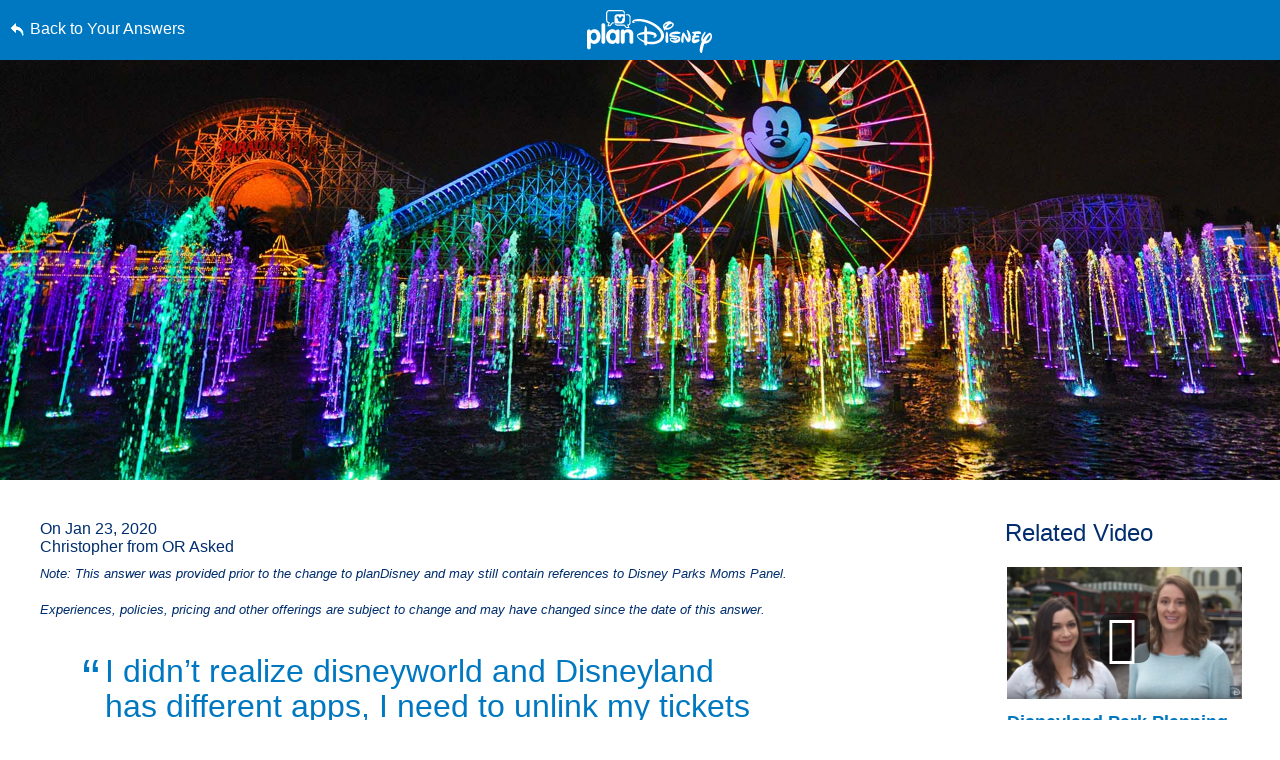

--- FILE ---
content_type: text/html; charset=utf-8
request_url: https://www.google.com/recaptcha/enterprise/anchor?ar=1&k=6LfbOnokAAAAAFl3-2lPl5KiSAxrwhYROJFl_QVT&co=aHR0cHM6Ly9jZG4ucmVnaXN0ZXJkaXNuZXkuZ28uY29tOjQ0Mw..&hl=en&v=PoyoqOPhxBO7pBk68S4YbpHZ&size=invisible&anchor-ms=20000&execute-ms=30000&cb=ny260zt5u9cl
body_size: 48775
content:
<!DOCTYPE HTML><html dir="ltr" lang="en"><head><meta http-equiv="Content-Type" content="text/html; charset=UTF-8">
<meta http-equiv="X-UA-Compatible" content="IE=edge">
<title>reCAPTCHA</title>
<style type="text/css">
/* cyrillic-ext */
@font-face {
  font-family: 'Roboto';
  font-style: normal;
  font-weight: 400;
  font-stretch: 100%;
  src: url(//fonts.gstatic.com/s/roboto/v48/KFO7CnqEu92Fr1ME7kSn66aGLdTylUAMa3GUBHMdazTgWw.woff2) format('woff2');
  unicode-range: U+0460-052F, U+1C80-1C8A, U+20B4, U+2DE0-2DFF, U+A640-A69F, U+FE2E-FE2F;
}
/* cyrillic */
@font-face {
  font-family: 'Roboto';
  font-style: normal;
  font-weight: 400;
  font-stretch: 100%;
  src: url(//fonts.gstatic.com/s/roboto/v48/KFO7CnqEu92Fr1ME7kSn66aGLdTylUAMa3iUBHMdazTgWw.woff2) format('woff2');
  unicode-range: U+0301, U+0400-045F, U+0490-0491, U+04B0-04B1, U+2116;
}
/* greek-ext */
@font-face {
  font-family: 'Roboto';
  font-style: normal;
  font-weight: 400;
  font-stretch: 100%;
  src: url(//fonts.gstatic.com/s/roboto/v48/KFO7CnqEu92Fr1ME7kSn66aGLdTylUAMa3CUBHMdazTgWw.woff2) format('woff2');
  unicode-range: U+1F00-1FFF;
}
/* greek */
@font-face {
  font-family: 'Roboto';
  font-style: normal;
  font-weight: 400;
  font-stretch: 100%;
  src: url(//fonts.gstatic.com/s/roboto/v48/KFO7CnqEu92Fr1ME7kSn66aGLdTylUAMa3-UBHMdazTgWw.woff2) format('woff2');
  unicode-range: U+0370-0377, U+037A-037F, U+0384-038A, U+038C, U+038E-03A1, U+03A3-03FF;
}
/* math */
@font-face {
  font-family: 'Roboto';
  font-style: normal;
  font-weight: 400;
  font-stretch: 100%;
  src: url(//fonts.gstatic.com/s/roboto/v48/KFO7CnqEu92Fr1ME7kSn66aGLdTylUAMawCUBHMdazTgWw.woff2) format('woff2');
  unicode-range: U+0302-0303, U+0305, U+0307-0308, U+0310, U+0312, U+0315, U+031A, U+0326-0327, U+032C, U+032F-0330, U+0332-0333, U+0338, U+033A, U+0346, U+034D, U+0391-03A1, U+03A3-03A9, U+03B1-03C9, U+03D1, U+03D5-03D6, U+03F0-03F1, U+03F4-03F5, U+2016-2017, U+2034-2038, U+203C, U+2040, U+2043, U+2047, U+2050, U+2057, U+205F, U+2070-2071, U+2074-208E, U+2090-209C, U+20D0-20DC, U+20E1, U+20E5-20EF, U+2100-2112, U+2114-2115, U+2117-2121, U+2123-214F, U+2190, U+2192, U+2194-21AE, U+21B0-21E5, U+21F1-21F2, U+21F4-2211, U+2213-2214, U+2216-22FF, U+2308-230B, U+2310, U+2319, U+231C-2321, U+2336-237A, U+237C, U+2395, U+239B-23B7, U+23D0, U+23DC-23E1, U+2474-2475, U+25AF, U+25B3, U+25B7, U+25BD, U+25C1, U+25CA, U+25CC, U+25FB, U+266D-266F, U+27C0-27FF, U+2900-2AFF, U+2B0E-2B11, U+2B30-2B4C, U+2BFE, U+3030, U+FF5B, U+FF5D, U+1D400-1D7FF, U+1EE00-1EEFF;
}
/* symbols */
@font-face {
  font-family: 'Roboto';
  font-style: normal;
  font-weight: 400;
  font-stretch: 100%;
  src: url(//fonts.gstatic.com/s/roboto/v48/KFO7CnqEu92Fr1ME7kSn66aGLdTylUAMaxKUBHMdazTgWw.woff2) format('woff2');
  unicode-range: U+0001-000C, U+000E-001F, U+007F-009F, U+20DD-20E0, U+20E2-20E4, U+2150-218F, U+2190, U+2192, U+2194-2199, U+21AF, U+21E6-21F0, U+21F3, U+2218-2219, U+2299, U+22C4-22C6, U+2300-243F, U+2440-244A, U+2460-24FF, U+25A0-27BF, U+2800-28FF, U+2921-2922, U+2981, U+29BF, U+29EB, U+2B00-2BFF, U+4DC0-4DFF, U+FFF9-FFFB, U+10140-1018E, U+10190-1019C, U+101A0, U+101D0-101FD, U+102E0-102FB, U+10E60-10E7E, U+1D2C0-1D2D3, U+1D2E0-1D37F, U+1F000-1F0FF, U+1F100-1F1AD, U+1F1E6-1F1FF, U+1F30D-1F30F, U+1F315, U+1F31C, U+1F31E, U+1F320-1F32C, U+1F336, U+1F378, U+1F37D, U+1F382, U+1F393-1F39F, U+1F3A7-1F3A8, U+1F3AC-1F3AF, U+1F3C2, U+1F3C4-1F3C6, U+1F3CA-1F3CE, U+1F3D4-1F3E0, U+1F3ED, U+1F3F1-1F3F3, U+1F3F5-1F3F7, U+1F408, U+1F415, U+1F41F, U+1F426, U+1F43F, U+1F441-1F442, U+1F444, U+1F446-1F449, U+1F44C-1F44E, U+1F453, U+1F46A, U+1F47D, U+1F4A3, U+1F4B0, U+1F4B3, U+1F4B9, U+1F4BB, U+1F4BF, U+1F4C8-1F4CB, U+1F4D6, U+1F4DA, U+1F4DF, U+1F4E3-1F4E6, U+1F4EA-1F4ED, U+1F4F7, U+1F4F9-1F4FB, U+1F4FD-1F4FE, U+1F503, U+1F507-1F50B, U+1F50D, U+1F512-1F513, U+1F53E-1F54A, U+1F54F-1F5FA, U+1F610, U+1F650-1F67F, U+1F687, U+1F68D, U+1F691, U+1F694, U+1F698, U+1F6AD, U+1F6B2, U+1F6B9-1F6BA, U+1F6BC, U+1F6C6-1F6CF, U+1F6D3-1F6D7, U+1F6E0-1F6EA, U+1F6F0-1F6F3, U+1F6F7-1F6FC, U+1F700-1F7FF, U+1F800-1F80B, U+1F810-1F847, U+1F850-1F859, U+1F860-1F887, U+1F890-1F8AD, U+1F8B0-1F8BB, U+1F8C0-1F8C1, U+1F900-1F90B, U+1F93B, U+1F946, U+1F984, U+1F996, U+1F9E9, U+1FA00-1FA6F, U+1FA70-1FA7C, U+1FA80-1FA89, U+1FA8F-1FAC6, U+1FACE-1FADC, U+1FADF-1FAE9, U+1FAF0-1FAF8, U+1FB00-1FBFF;
}
/* vietnamese */
@font-face {
  font-family: 'Roboto';
  font-style: normal;
  font-weight: 400;
  font-stretch: 100%;
  src: url(//fonts.gstatic.com/s/roboto/v48/KFO7CnqEu92Fr1ME7kSn66aGLdTylUAMa3OUBHMdazTgWw.woff2) format('woff2');
  unicode-range: U+0102-0103, U+0110-0111, U+0128-0129, U+0168-0169, U+01A0-01A1, U+01AF-01B0, U+0300-0301, U+0303-0304, U+0308-0309, U+0323, U+0329, U+1EA0-1EF9, U+20AB;
}
/* latin-ext */
@font-face {
  font-family: 'Roboto';
  font-style: normal;
  font-weight: 400;
  font-stretch: 100%;
  src: url(//fonts.gstatic.com/s/roboto/v48/KFO7CnqEu92Fr1ME7kSn66aGLdTylUAMa3KUBHMdazTgWw.woff2) format('woff2');
  unicode-range: U+0100-02BA, U+02BD-02C5, U+02C7-02CC, U+02CE-02D7, U+02DD-02FF, U+0304, U+0308, U+0329, U+1D00-1DBF, U+1E00-1E9F, U+1EF2-1EFF, U+2020, U+20A0-20AB, U+20AD-20C0, U+2113, U+2C60-2C7F, U+A720-A7FF;
}
/* latin */
@font-face {
  font-family: 'Roboto';
  font-style: normal;
  font-weight: 400;
  font-stretch: 100%;
  src: url(//fonts.gstatic.com/s/roboto/v48/KFO7CnqEu92Fr1ME7kSn66aGLdTylUAMa3yUBHMdazQ.woff2) format('woff2');
  unicode-range: U+0000-00FF, U+0131, U+0152-0153, U+02BB-02BC, U+02C6, U+02DA, U+02DC, U+0304, U+0308, U+0329, U+2000-206F, U+20AC, U+2122, U+2191, U+2193, U+2212, U+2215, U+FEFF, U+FFFD;
}
/* cyrillic-ext */
@font-face {
  font-family: 'Roboto';
  font-style: normal;
  font-weight: 500;
  font-stretch: 100%;
  src: url(//fonts.gstatic.com/s/roboto/v48/KFO7CnqEu92Fr1ME7kSn66aGLdTylUAMa3GUBHMdazTgWw.woff2) format('woff2');
  unicode-range: U+0460-052F, U+1C80-1C8A, U+20B4, U+2DE0-2DFF, U+A640-A69F, U+FE2E-FE2F;
}
/* cyrillic */
@font-face {
  font-family: 'Roboto';
  font-style: normal;
  font-weight: 500;
  font-stretch: 100%;
  src: url(//fonts.gstatic.com/s/roboto/v48/KFO7CnqEu92Fr1ME7kSn66aGLdTylUAMa3iUBHMdazTgWw.woff2) format('woff2');
  unicode-range: U+0301, U+0400-045F, U+0490-0491, U+04B0-04B1, U+2116;
}
/* greek-ext */
@font-face {
  font-family: 'Roboto';
  font-style: normal;
  font-weight: 500;
  font-stretch: 100%;
  src: url(//fonts.gstatic.com/s/roboto/v48/KFO7CnqEu92Fr1ME7kSn66aGLdTylUAMa3CUBHMdazTgWw.woff2) format('woff2');
  unicode-range: U+1F00-1FFF;
}
/* greek */
@font-face {
  font-family: 'Roboto';
  font-style: normal;
  font-weight: 500;
  font-stretch: 100%;
  src: url(//fonts.gstatic.com/s/roboto/v48/KFO7CnqEu92Fr1ME7kSn66aGLdTylUAMa3-UBHMdazTgWw.woff2) format('woff2');
  unicode-range: U+0370-0377, U+037A-037F, U+0384-038A, U+038C, U+038E-03A1, U+03A3-03FF;
}
/* math */
@font-face {
  font-family: 'Roboto';
  font-style: normal;
  font-weight: 500;
  font-stretch: 100%;
  src: url(//fonts.gstatic.com/s/roboto/v48/KFO7CnqEu92Fr1ME7kSn66aGLdTylUAMawCUBHMdazTgWw.woff2) format('woff2');
  unicode-range: U+0302-0303, U+0305, U+0307-0308, U+0310, U+0312, U+0315, U+031A, U+0326-0327, U+032C, U+032F-0330, U+0332-0333, U+0338, U+033A, U+0346, U+034D, U+0391-03A1, U+03A3-03A9, U+03B1-03C9, U+03D1, U+03D5-03D6, U+03F0-03F1, U+03F4-03F5, U+2016-2017, U+2034-2038, U+203C, U+2040, U+2043, U+2047, U+2050, U+2057, U+205F, U+2070-2071, U+2074-208E, U+2090-209C, U+20D0-20DC, U+20E1, U+20E5-20EF, U+2100-2112, U+2114-2115, U+2117-2121, U+2123-214F, U+2190, U+2192, U+2194-21AE, U+21B0-21E5, U+21F1-21F2, U+21F4-2211, U+2213-2214, U+2216-22FF, U+2308-230B, U+2310, U+2319, U+231C-2321, U+2336-237A, U+237C, U+2395, U+239B-23B7, U+23D0, U+23DC-23E1, U+2474-2475, U+25AF, U+25B3, U+25B7, U+25BD, U+25C1, U+25CA, U+25CC, U+25FB, U+266D-266F, U+27C0-27FF, U+2900-2AFF, U+2B0E-2B11, U+2B30-2B4C, U+2BFE, U+3030, U+FF5B, U+FF5D, U+1D400-1D7FF, U+1EE00-1EEFF;
}
/* symbols */
@font-face {
  font-family: 'Roboto';
  font-style: normal;
  font-weight: 500;
  font-stretch: 100%;
  src: url(//fonts.gstatic.com/s/roboto/v48/KFO7CnqEu92Fr1ME7kSn66aGLdTylUAMaxKUBHMdazTgWw.woff2) format('woff2');
  unicode-range: U+0001-000C, U+000E-001F, U+007F-009F, U+20DD-20E0, U+20E2-20E4, U+2150-218F, U+2190, U+2192, U+2194-2199, U+21AF, U+21E6-21F0, U+21F3, U+2218-2219, U+2299, U+22C4-22C6, U+2300-243F, U+2440-244A, U+2460-24FF, U+25A0-27BF, U+2800-28FF, U+2921-2922, U+2981, U+29BF, U+29EB, U+2B00-2BFF, U+4DC0-4DFF, U+FFF9-FFFB, U+10140-1018E, U+10190-1019C, U+101A0, U+101D0-101FD, U+102E0-102FB, U+10E60-10E7E, U+1D2C0-1D2D3, U+1D2E0-1D37F, U+1F000-1F0FF, U+1F100-1F1AD, U+1F1E6-1F1FF, U+1F30D-1F30F, U+1F315, U+1F31C, U+1F31E, U+1F320-1F32C, U+1F336, U+1F378, U+1F37D, U+1F382, U+1F393-1F39F, U+1F3A7-1F3A8, U+1F3AC-1F3AF, U+1F3C2, U+1F3C4-1F3C6, U+1F3CA-1F3CE, U+1F3D4-1F3E0, U+1F3ED, U+1F3F1-1F3F3, U+1F3F5-1F3F7, U+1F408, U+1F415, U+1F41F, U+1F426, U+1F43F, U+1F441-1F442, U+1F444, U+1F446-1F449, U+1F44C-1F44E, U+1F453, U+1F46A, U+1F47D, U+1F4A3, U+1F4B0, U+1F4B3, U+1F4B9, U+1F4BB, U+1F4BF, U+1F4C8-1F4CB, U+1F4D6, U+1F4DA, U+1F4DF, U+1F4E3-1F4E6, U+1F4EA-1F4ED, U+1F4F7, U+1F4F9-1F4FB, U+1F4FD-1F4FE, U+1F503, U+1F507-1F50B, U+1F50D, U+1F512-1F513, U+1F53E-1F54A, U+1F54F-1F5FA, U+1F610, U+1F650-1F67F, U+1F687, U+1F68D, U+1F691, U+1F694, U+1F698, U+1F6AD, U+1F6B2, U+1F6B9-1F6BA, U+1F6BC, U+1F6C6-1F6CF, U+1F6D3-1F6D7, U+1F6E0-1F6EA, U+1F6F0-1F6F3, U+1F6F7-1F6FC, U+1F700-1F7FF, U+1F800-1F80B, U+1F810-1F847, U+1F850-1F859, U+1F860-1F887, U+1F890-1F8AD, U+1F8B0-1F8BB, U+1F8C0-1F8C1, U+1F900-1F90B, U+1F93B, U+1F946, U+1F984, U+1F996, U+1F9E9, U+1FA00-1FA6F, U+1FA70-1FA7C, U+1FA80-1FA89, U+1FA8F-1FAC6, U+1FACE-1FADC, U+1FADF-1FAE9, U+1FAF0-1FAF8, U+1FB00-1FBFF;
}
/* vietnamese */
@font-face {
  font-family: 'Roboto';
  font-style: normal;
  font-weight: 500;
  font-stretch: 100%;
  src: url(//fonts.gstatic.com/s/roboto/v48/KFO7CnqEu92Fr1ME7kSn66aGLdTylUAMa3OUBHMdazTgWw.woff2) format('woff2');
  unicode-range: U+0102-0103, U+0110-0111, U+0128-0129, U+0168-0169, U+01A0-01A1, U+01AF-01B0, U+0300-0301, U+0303-0304, U+0308-0309, U+0323, U+0329, U+1EA0-1EF9, U+20AB;
}
/* latin-ext */
@font-face {
  font-family: 'Roboto';
  font-style: normal;
  font-weight: 500;
  font-stretch: 100%;
  src: url(//fonts.gstatic.com/s/roboto/v48/KFO7CnqEu92Fr1ME7kSn66aGLdTylUAMa3KUBHMdazTgWw.woff2) format('woff2');
  unicode-range: U+0100-02BA, U+02BD-02C5, U+02C7-02CC, U+02CE-02D7, U+02DD-02FF, U+0304, U+0308, U+0329, U+1D00-1DBF, U+1E00-1E9F, U+1EF2-1EFF, U+2020, U+20A0-20AB, U+20AD-20C0, U+2113, U+2C60-2C7F, U+A720-A7FF;
}
/* latin */
@font-face {
  font-family: 'Roboto';
  font-style: normal;
  font-weight: 500;
  font-stretch: 100%;
  src: url(//fonts.gstatic.com/s/roboto/v48/KFO7CnqEu92Fr1ME7kSn66aGLdTylUAMa3yUBHMdazQ.woff2) format('woff2');
  unicode-range: U+0000-00FF, U+0131, U+0152-0153, U+02BB-02BC, U+02C6, U+02DA, U+02DC, U+0304, U+0308, U+0329, U+2000-206F, U+20AC, U+2122, U+2191, U+2193, U+2212, U+2215, U+FEFF, U+FFFD;
}
/* cyrillic-ext */
@font-face {
  font-family: 'Roboto';
  font-style: normal;
  font-weight: 900;
  font-stretch: 100%;
  src: url(//fonts.gstatic.com/s/roboto/v48/KFO7CnqEu92Fr1ME7kSn66aGLdTylUAMa3GUBHMdazTgWw.woff2) format('woff2');
  unicode-range: U+0460-052F, U+1C80-1C8A, U+20B4, U+2DE0-2DFF, U+A640-A69F, U+FE2E-FE2F;
}
/* cyrillic */
@font-face {
  font-family: 'Roboto';
  font-style: normal;
  font-weight: 900;
  font-stretch: 100%;
  src: url(//fonts.gstatic.com/s/roboto/v48/KFO7CnqEu92Fr1ME7kSn66aGLdTylUAMa3iUBHMdazTgWw.woff2) format('woff2');
  unicode-range: U+0301, U+0400-045F, U+0490-0491, U+04B0-04B1, U+2116;
}
/* greek-ext */
@font-face {
  font-family: 'Roboto';
  font-style: normal;
  font-weight: 900;
  font-stretch: 100%;
  src: url(//fonts.gstatic.com/s/roboto/v48/KFO7CnqEu92Fr1ME7kSn66aGLdTylUAMa3CUBHMdazTgWw.woff2) format('woff2');
  unicode-range: U+1F00-1FFF;
}
/* greek */
@font-face {
  font-family: 'Roboto';
  font-style: normal;
  font-weight: 900;
  font-stretch: 100%;
  src: url(//fonts.gstatic.com/s/roboto/v48/KFO7CnqEu92Fr1ME7kSn66aGLdTylUAMa3-UBHMdazTgWw.woff2) format('woff2');
  unicode-range: U+0370-0377, U+037A-037F, U+0384-038A, U+038C, U+038E-03A1, U+03A3-03FF;
}
/* math */
@font-face {
  font-family: 'Roboto';
  font-style: normal;
  font-weight: 900;
  font-stretch: 100%;
  src: url(//fonts.gstatic.com/s/roboto/v48/KFO7CnqEu92Fr1ME7kSn66aGLdTylUAMawCUBHMdazTgWw.woff2) format('woff2');
  unicode-range: U+0302-0303, U+0305, U+0307-0308, U+0310, U+0312, U+0315, U+031A, U+0326-0327, U+032C, U+032F-0330, U+0332-0333, U+0338, U+033A, U+0346, U+034D, U+0391-03A1, U+03A3-03A9, U+03B1-03C9, U+03D1, U+03D5-03D6, U+03F0-03F1, U+03F4-03F5, U+2016-2017, U+2034-2038, U+203C, U+2040, U+2043, U+2047, U+2050, U+2057, U+205F, U+2070-2071, U+2074-208E, U+2090-209C, U+20D0-20DC, U+20E1, U+20E5-20EF, U+2100-2112, U+2114-2115, U+2117-2121, U+2123-214F, U+2190, U+2192, U+2194-21AE, U+21B0-21E5, U+21F1-21F2, U+21F4-2211, U+2213-2214, U+2216-22FF, U+2308-230B, U+2310, U+2319, U+231C-2321, U+2336-237A, U+237C, U+2395, U+239B-23B7, U+23D0, U+23DC-23E1, U+2474-2475, U+25AF, U+25B3, U+25B7, U+25BD, U+25C1, U+25CA, U+25CC, U+25FB, U+266D-266F, U+27C0-27FF, U+2900-2AFF, U+2B0E-2B11, U+2B30-2B4C, U+2BFE, U+3030, U+FF5B, U+FF5D, U+1D400-1D7FF, U+1EE00-1EEFF;
}
/* symbols */
@font-face {
  font-family: 'Roboto';
  font-style: normal;
  font-weight: 900;
  font-stretch: 100%;
  src: url(//fonts.gstatic.com/s/roboto/v48/KFO7CnqEu92Fr1ME7kSn66aGLdTylUAMaxKUBHMdazTgWw.woff2) format('woff2');
  unicode-range: U+0001-000C, U+000E-001F, U+007F-009F, U+20DD-20E0, U+20E2-20E4, U+2150-218F, U+2190, U+2192, U+2194-2199, U+21AF, U+21E6-21F0, U+21F3, U+2218-2219, U+2299, U+22C4-22C6, U+2300-243F, U+2440-244A, U+2460-24FF, U+25A0-27BF, U+2800-28FF, U+2921-2922, U+2981, U+29BF, U+29EB, U+2B00-2BFF, U+4DC0-4DFF, U+FFF9-FFFB, U+10140-1018E, U+10190-1019C, U+101A0, U+101D0-101FD, U+102E0-102FB, U+10E60-10E7E, U+1D2C0-1D2D3, U+1D2E0-1D37F, U+1F000-1F0FF, U+1F100-1F1AD, U+1F1E6-1F1FF, U+1F30D-1F30F, U+1F315, U+1F31C, U+1F31E, U+1F320-1F32C, U+1F336, U+1F378, U+1F37D, U+1F382, U+1F393-1F39F, U+1F3A7-1F3A8, U+1F3AC-1F3AF, U+1F3C2, U+1F3C4-1F3C6, U+1F3CA-1F3CE, U+1F3D4-1F3E0, U+1F3ED, U+1F3F1-1F3F3, U+1F3F5-1F3F7, U+1F408, U+1F415, U+1F41F, U+1F426, U+1F43F, U+1F441-1F442, U+1F444, U+1F446-1F449, U+1F44C-1F44E, U+1F453, U+1F46A, U+1F47D, U+1F4A3, U+1F4B0, U+1F4B3, U+1F4B9, U+1F4BB, U+1F4BF, U+1F4C8-1F4CB, U+1F4D6, U+1F4DA, U+1F4DF, U+1F4E3-1F4E6, U+1F4EA-1F4ED, U+1F4F7, U+1F4F9-1F4FB, U+1F4FD-1F4FE, U+1F503, U+1F507-1F50B, U+1F50D, U+1F512-1F513, U+1F53E-1F54A, U+1F54F-1F5FA, U+1F610, U+1F650-1F67F, U+1F687, U+1F68D, U+1F691, U+1F694, U+1F698, U+1F6AD, U+1F6B2, U+1F6B9-1F6BA, U+1F6BC, U+1F6C6-1F6CF, U+1F6D3-1F6D7, U+1F6E0-1F6EA, U+1F6F0-1F6F3, U+1F6F7-1F6FC, U+1F700-1F7FF, U+1F800-1F80B, U+1F810-1F847, U+1F850-1F859, U+1F860-1F887, U+1F890-1F8AD, U+1F8B0-1F8BB, U+1F8C0-1F8C1, U+1F900-1F90B, U+1F93B, U+1F946, U+1F984, U+1F996, U+1F9E9, U+1FA00-1FA6F, U+1FA70-1FA7C, U+1FA80-1FA89, U+1FA8F-1FAC6, U+1FACE-1FADC, U+1FADF-1FAE9, U+1FAF0-1FAF8, U+1FB00-1FBFF;
}
/* vietnamese */
@font-face {
  font-family: 'Roboto';
  font-style: normal;
  font-weight: 900;
  font-stretch: 100%;
  src: url(//fonts.gstatic.com/s/roboto/v48/KFO7CnqEu92Fr1ME7kSn66aGLdTylUAMa3OUBHMdazTgWw.woff2) format('woff2');
  unicode-range: U+0102-0103, U+0110-0111, U+0128-0129, U+0168-0169, U+01A0-01A1, U+01AF-01B0, U+0300-0301, U+0303-0304, U+0308-0309, U+0323, U+0329, U+1EA0-1EF9, U+20AB;
}
/* latin-ext */
@font-face {
  font-family: 'Roboto';
  font-style: normal;
  font-weight: 900;
  font-stretch: 100%;
  src: url(//fonts.gstatic.com/s/roboto/v48/KFO7CnqEu92Fr1ME7kSn66aGLdTylUAMa3KUBHMdazTgWw.woff2) format('woff2');
  unicode-range: U+0100-02BA, U+02BD-02C5, U+02C7-02CC, U+02CE-02D7, U+02DD-02FF, U+0304, U+0308, U+0329, U+1D00-1DBF, U+1E00-1E9F, U+1EF2-1EFF, U+2020, U+20A0-20AB, U+20AD-20C0, U+2113, U+2C60-2C7F, U+A720-A7FF;
}
/* latin */
@font-face {
  font-family: 'Roboto';
  font-style: normal;
  font-weight: 900;
  font-stretch: 100%;
  src: url(//fonts.gstatic.com/s/roboto/v48/KFO7CnqEu92Fr1ME7kSn66aGLdTylUAMa3yUBHMdazQ.woff2) format('woff2');
  unicode-range: U+0000-00FF, U+0131, U+0152-0153, U+02BB-02BC, U+02C6, U+02DA, U+02DC, U+0304, U+0308, U+0329, U+2000-206F, U+20AC, U+2122, U+2191, U+2193, U+2212, U+2215, U+FEFF, U+FFFD;
}

</style>
<link rel="stylesheet" type="text/css" href="https://www.gstatic.com/recaptcha/releases/PoyoqOPhxBO7pBk68S4YbpHZ/styles__ltr.css">
<script nonce="xTVRgPbhDM-qfv6kGgrttg" type="text/javascript">window['__recaptcha_api'] = 'https://www.google.com/recaptcha/enterprise/';</script>
<script type="text/javascript" src="https://www.gstatic.com/recaptcha/releases/PoyoqOPhxBO7pBk68S4YbpHZ/recaptcha__en.js" nonce="xTVRgPbhDM-qfv6kGgrttg">
      
    </script></head>
<body><div id="rc-anchor-alert" class="rc-anchor-alert"></div>
<input type="hidden" id="recaptcha-token" value="[base64]">
<script type="text/javascript" nonce="xTVRgPbhDM-qfv6kGgrttg">
      recaptcha.anchor.Main.init("[\x22ainput\x22,[\x22bgdata\x22,\x22\x22,\[base64]/[base64]/[base64]/[base64]/cjw8ejpyPj4+eil9Y2F0Y2gobCl7dGhyb3cgbDt9fSxIPWZ1bmN0aW9uKHcsdCx6KXtpZih3PT0xOTR8fHc9PTIwOCl0LnZbd10/dC52W3ddLmNvbmNhdCh6KTp0LnZbd109b2Yoeix0KTtlbHNle2lmKHQuYkImJnchPTMxNylyZXR1cm47dz09NjZ8fHc9PTEyMnx8dz09NDcwfHx3PT00NHx8dz09NDE2fHx3PT0zOTd8fHc9PTQyMXx8dz09Njh8fHc9PTcwfHx3PT0xODQ/[base64]/[base64]/[base64]/bmV3IGRbVl0oSlswXSk6cD09Mj9uZXcgZFtWXShKWzBdLEpbMV0pOnA9PTM/bmV3IGRbVl0oSlswXSxKWzFdLEpbMl0pOnA9PTQ/[base64]/[base64]/[base64]/[base64]\x22,\[base64]\x22,\[base64]/DscK7w4gxYj1zwpJ5HQbCuwXCnhnClCt+w6QdacK/wr3DsipYwr9kD27DsSrCpcKhA0FGw64TRMKQwpMqVMKXw6QMF3TClVTDrDhHwqnDuMKWw6k8w5dIAxvDvMOmw6XDrQMJwqDCji/[base64]/CsClcwrjCqMOiwp3CtC7Cg1UjWsKpcMKgNMO9Z8KsO1HCjjADJzs7QXjDniZIwpLCnsOPacKnw7oEZMOYJsKfJ8KDXnBWXzR5JzHDoHEdwqB5w67DqkV6T8KHw4nDtcO/IcKow5xAL1EHB8Ohwo/ClDHDgC7ChMOKXVNBwpUTwoZnRMKYaj7Ch8OQw67CkQzCk1p0w7HDgFnDhR7CnwVBwrvDocO4wqk4w50VacKqHHrCu8K+NMOxwp3DohcAwo/DmsKPETkvWsOxNGwpUMONWGvDh8Kdw5bDontACQQew4rCisO9w5RgwpTDgErCoRFhw6zCrixOwqgGfAE1YGPCp8Kvw5/ClcKaw6I/EAXCtytpwr1xAMKrR8KlwpzCrCAVfAXCv37DulA9w7k9w4TDpjt2Uk9BO8KBw4Rcw4BawoYIw7TDgATCvQXCvsKuwr/DuBgLdsKdwpzDuwktScOfw57DoMK0w7XDsmvCm3dEWMOVG8K3NcKsw4nDj8KMBRdowrTCt8OxZmggDcKBKBfCo3gGwrtMQV9VTMOxZnjDt13Cn8OMDcKCdCDCsXERQcKzesKkw7zCmHhAV8O3wrbDsMKMw6jDlhZ3w5hWHcO+w6oXOHfDsytbMm1Gw69Vw5cIV8O/OhVzQcKWLm/DoVgHVMOuw6d1w7bClMO7RMKhw4LDu8KMwpcVFQnCjsKew7/Chj/Cl3gqwqY6w4w1w5nDoHrCjsOVQ8KLw5A0PMKMQcKYwoRdHcOyw4Nmw7PDjsK2wr7CtwPCiWJMSMOjw4kwKzvCk8KUAsOvRcOZdBodA3rCmcOecxgDbMOoeMOfwpRGOXHDtlc4JgNWwqRzw6wBacOocsOpwqjDnBnCqnFbe3LDgBLDrMKiM8OqQ0Y/wps4SQnCqXhWwrEYw5/[base64]/CkUXCj2fDhwtowoVnw6hBwpVwL8Kow7/Dj8OpI8K3wqvCogDDhcKzNMOvw4HCpcO/w7DCusKHwrRYwqB3woJ5G3fCmgjChSkNb8KtD8KAJcKJwrrDkgBvwq1kJBXDkhJFw45DBV/Dh8OewrDDisKewpzDhldNw7vCmsOUCMORw4ljw6oqacOnw5VwZMKMwoLDv1LCosKnw5LChi0QY8KhwpZfYgbDlsODUR7DpsO8Qwd9ICzDrX3DrlBmw5gAecODc8OSw7/[base64]/Dj0nDlsKkTcK2TD0xLMOPwqhDwp7DphLDhMOtU8O9VzvDncKKRsKWw6x3ZGEQJFRIbcOpR1DCm8OlSMOTw4/[base64]/Dn3jDmMK4V38WwqBQw6YSdsORwqNVVQDCkBZnw6waRMO/WWfCsyfDtijCjl5dM8KwOMOQfsOqO8OqcMOfw5QuA15eABbCgsObTTLDksK+w5fDmyDCmcOqw41VaCPCsUrClVFewo8EXMKkWMOxwqNGe005YsOgwrg6AMKtbVnDrwPDuT0IACxuZMKUw7plIsK/[base64]/CjsKadsOEwoI5XB7DiQjDji8Mw6rCnQlQw4nDssOjBsKPccOrbnrDlVDDj8K6McOwwox0wojClcK+wqDDkD08NMONJlzCrG7Cs27DmXPDoGt6wosZOsOuw4nDl8Kzw7lDSBPCkWtqDV/Ds8OYdcK7aBUYwogRRcOKKMOvwr7DisOpEyDDrsKhwpXDnw1kwqXCvcKfT8OKasKbQyXCgMONMMKAU1Bew64AwpnDiMOzAcO/[base64]/wpPDu3jDg8OjDjjDg8KAw6koe3DCjE/Diy7Dp2zCiy03w6PDtVdVchsaSMKtYgAEVQDCmMKOUCYJWsOxGcOkwr9fw5VOS8Oba3Aow7TChcKhKDLDusKUM8KAw6NTwqcXcS1GwrjCiRTDpUVXw7Vcw6MQK8OzwpJRZi/CvMK4Y1ARw6TDncKtw6jDpMOuwoHDn1PDlDLCv0rDqXHDrsKrWmjCpFQzCMKpw411w7XCt3jDlcOyMHfDukfCuMO9W8OxZMKewoLClUI/w4Y/wp8yI8KGwrZtwpzDkWvDqsK1MCjCmD8tesOQKSfDiSQDRUtbRMOuwpTCoMK4woBbaATCjcKIcDFMw4A/EFvDmC7CisKWHsK0Q8OzH8KMw5zCvTHDn1TCkcKOwrxHw7Q+GMKVwrvDuV7CmBHDimTDhVPDhgzCskXDvAksWVPDnXhYcBB8bMKKRm/ChsOMwp/DucOBwrtCw7chw4DDjEzChmhDa8KJIDQycCLCg8O9FxbDqMO8wpvDmRhfD1rCvMK3wpAIV8KrwodDwpN8PcOgTys/PMOhw6h3XVwywqosQcOGwocIwotfI8OzRBTDusKDw4M1w47CtsOoVMKvw65qVsKARXfDuWXChWjCnl19w6AucCtKFDHDnAQoPMOTwrB+w4fCncOywrnChRI9EMObTMOhASUhMcOowp1qwqjCjCEMwq8wwop1wpfCnBNkHhtuBMOTwp/DthTCtMKewojChBLCq3PCm2QfwrfDrSVbwqXDrjA4dMOVN3AzcsKfQcKICAjCqsKKHMOqwpLDk8KAEQBMw65wZQ80w5pcw6HClcOqw7DDiGrDgsOkw7ByEsO9EE3CksOFLUpzwrTDgEHCoMK7fMKbAQQvIhPDucKaw7PDt2/DpDzDm8Ojw6tGBsO3w6HCiSvDjHQ0w6VhJMKOw5XCgcKxw63CmMOpTwzDm8OmRifCtg4DF8O6w412Nmh0fRp/wpliw4QyUmQBwq7DssOUaFDCkXs8Z8KXN2zDmsKvJcOrwpYHRV7DjcKhUWrCl8KcIVRlfMOmFMK7G8KzwonCucOBw5MuJMOJAcORw7sCOxDDqMKCaAPClD1Vwpgrw61GHVfCgUVPwpACcz/CuCXCjcOIwrA6w6NxKcKwF8KJfcOGRsOyw4bDo8OAw7HCn2pDw6ojK119bAkZHsKPQMKECsKIWcObIDkBwqMVwoDCpMKfG8OsfMOKwrhDHsOUwqApw67CvMO/wpQOw4w4wq7Dsjs+di7Di8OnesK4wqTCoMKgMsKkSMO2LlrCssK+w7vCkktDwo/DqcKoOsOHw5IVDMOfw7nCgQoGE14jwq4Sa0LDrUl4w6DClcO/[base64]/[base64]/wojCkMKuw6bChDrCnT9Uw4PCp0gDwrwZwrjCmcK+aFPCoMOkwoFcwr/CqDY3d1DDiXXDs8Opw6TDu8OlFcK0w4k0GcOHw7XCosO8XQ7DtXXCtXB2wq7DgCrClMKwHztnCF3Cg8O+YcK/OCjCkTHDosOJwqEIwqnChxHDpCxdw6TDvUHCnC/DjsOBcsOPwpHDgHcJO3XDnGNCGsOVOcKXcHNzXnzDlhNAdXLCkWQ4wqV9wp3CjMOZZ8Ouwq7ClsOwwpLCoFp6MMK0aFXCrkQfw4vCh8O8XmACQMKlwoMgw4gCDTLDnMKde8KjVWLCnF/DosK1w4RWK1kRSl9Ow51HwrpUwoPDhMKJw6HClgLCvSdxTsKcw6gAMQTCnsKswpJGKncYwrUkWMKwUjXCux0Rw77DthfCnTc7YnQgFjrCtjAswpfDhsO6IhQgP8KewqMQS8Kyw7DDm2A3DXM6e8OJdsKkwpDCnsOrwpYEwqjCnhjDgcKLw4sow5J2w58uTXXDrE8tw5/[base64]/Dt8K/dkcgw6xcLsOLwoxPw4B0wqjDoSPCnmvChcKCwr7CgcOVwrXChCDCtMKZw5zCmcOSQsOyd3cMD2x2CHPCl2p8w5rDvHrChMOYJzwBWMOQVhrCoUTDizzCtsKGPcKDXUXDnMOqW2HCm8OVe8KMWE/ClgXDvzzDvk5DYsK1w7ZJwqLCp8Oqw57CmljDtn94TSNPHH5bFcKHAgNzw6HDucKQAQtKA8O6BjhBwrfDhsKcwr5nw6jDimbDvCLCmsOUB3PDqAkhHm8OFHwTwoIMw5rCsyHCvsONwqnDuwwlwrrDvVkFw4/Djw4tMFnClT7DvsK/w6Idw4PCvsK7wqPDnMKRw4tXfytTCsORO3YQw6zCgcKMG8OPIcOePMKUw7fCuQgnJMO8XcOIwq5qw6rDqyrDtSbCqsKjw4nCpl1FN8KnCUA0ASrCi8Kfwpstw4rCssKDJlbDryslJMOaw5Z8w6I9woI6wojDs8K6K0/DuMKIwrrCt1HCrsKgQsOiwoh/wqXDvl/ChcOID8KTHAh0T8K3w5TDkE5xHMKgbcOaw7phacO4eRAvD8KtAsOlw5/CgRxOFhgFw5nDpsKsMgLCrcKXw57DhRvCp0nDvgTCrGBuwobCsMOIwofDrS4NO21Iw495Z8KIw6cLwrLDvmzDvwzDu2MdVTzCi8Oxw4vDp8OMZS/Dm0/[base64]/DgyfDhcOAbsKKTDARZzHCu8OoDcOPw7/DvcOuwooyw5LDmwscLE3Chw42QUYUZ0tCw4M1KMKmwoxoIlvCrCLDr8Oewqt/wpdAHsKxEWHDrBMsXsK8UDxawoXCucOUNMKcHWEHw6xyKizCkMOFWF/Dgmtdw6/CvsOFw4Z/w77Dp8KaUsOaSnXDj1DCv8OPw57CmGI6wqLDmMOcwojDiy05wqhWwqQTRsKgJsKXwojDuGFJw78bwozDgC4FwojDr8KKcWrDj8OxIcO5KTM4B1/CtAVlwpDDv8OPEMO1wpnCicKWIh0ewpltw6QTbMORfcK1EhI1IMOnfFIcw7EPBMOOw4LCs3JLT8ORNcKUCsKwwqgOwqUEwqDDrsOIw7XCvwAkQnfCkcK3w5Yrw7xxKSnDlBXDqMOWCR7DosKZwpfCq8K/w5/DqgpSBDRBw5NCw6/[base64]/woHCm2lwwoQHw487XjfCiMOwGcOBwr/CqFEKRwppDT/DmcONw6rDq8KSw69KTsOUQ1ZxwrjDogxww4fDiMK5MQ/DusOwwqZAPRnCjRJIw5AGwqfCn1gWa8OyMV5WwqkgKMObw7INwoNaBsOHS8OawrNcUjfCuVbCu8OUc8OYCcKNMsOFw6jCj8KzwoYfw53Dq3Mkw7PDi0nCqEdRw6M/EcKIRAvCmMO8wrbDgcOaScKiUMKYOVMQw5s7wpQRFsKSw4XDqVbDsxVSPsKWAMKywpXCtsOqwqLCgcO7wpHClsKxacOGElkrNcKYIGjDh8Okw5wiXmE+InDDgsK2w7nDux1Fw7Bew44JPT/Ck8OMwo/Co8KrwoccPsKKw7HCn23DucKhRGwvw4HCvTMIF8Orw40uw7EkTsObZB1RSElmw6h4woTCoFkUw5DCisK6P2DDiMO+w4TDvsOfw53CpMK7wpRPwrhcw7rDhSxfwrTDoEkdw6HDjMK7wqt6wpnCsi06wrjCu2/CncKQwoZQwpUjf8O+Xg9GwqLCmArCgkXCrAPCpE3DuMKKFHsFwrBbw4LDn0bCvMOdw703wrhACMOawpXDtMK4wqfCsjwpwqXDh8OjHF4UwoPCvgRzak4tw5bCumQuOkLCvx3CmnTCo8OiwqbDim/Dn2LDkcKfP1hTwrXDi8KwwovDh8KPK8KfwrAXUSbDmgwNwoXDqHQxVMKXEcOlVxjCsMOCJsO+ccKGwoFYw53CsFzCrsK+bsK+fMOuwp4PBsOdw4RzwrDDusOCf00nYsKuw4xBQcKgeHnDqMOzwqpIXsOYw4TDnEDCph8MwrQMwrV1W8KJb8ObASfChgNqbsO/wpHClcKgw4XDhsKow6HDghPCgG7Co8KCwpXCnMOcw5PCuRbChsKdTsKKeV/[base64]/DosK1HcOvwqZswozDt8K2w53DrTl0VMKOYsKSw7zCtcKiFyE1ennCj3ZTwrbDmEYPw47Cq3TDo09/w6NsEnzCtMKpwoFqw6bCs1JNTcOYIsKjIcOlegdKAMKyLsOFw5Z2aQbDk0PCtMKFX3tANxoWwpsdOsK8w6tgw47CiWZGw6/[base64]/TU/CoMOQDgp5wpHChUViw4DDrMOzUcOkw7/CqsOFUn0NJ8OQwqATccOHdX4rGMKaw53CoMOBw6XDscKfM8KawoEZEcKkwprCnj/Dg8ODSmTDrTsZwoRewrPCg8OjwqBzUFnDtsOxJDlcHlBIwrLDhUNtw7TCscKpe8OZGVgpw5NcN8KYw7LCiMOKwpzCpsK2RVsmHWgcfiU5wrjDsmofVcO6wqUpwoJMAcKLL8KfO8Kww7/DssKGNsO2wpfCpcKPw64Iw482w5srHsO2OmB1wrzDosKVwrfCh8Owwq3Dh1/Cm2nDtsKSwrcdwprCscKdFsK6wqN4VsO9w5fCvQcdPcKiwqQnw64PwoLCoMKuwqJiS8KcdMK/w4XDuQ3CjnXDv2BlSQd/BFXCuMOKQ8OHWkgTLwrDt3BmMCZCwr81ZgrCtW4JfR/CsD8owpdOwpojIMOMQMKJwqjDu8KuGsK3w7UkTSA8Z8KVwqHDgcOtwqFmw5Ihw5XDtsKIRMO5wqo0Z8K8wq4jw6DCpMOAw7kSGMKGCcOwe8O6w74Dw6ksw7dWw7bChQEMw6vDpcKlw7xabcK8NDjDrcKwVS/DiHDDkMOmwoLDghorwqzCtcKGSMOWQsO2wpAKZ1t8wrPDtsKxwpgLTXbDjcKQwrHClzsowrrDlMKgCl7DqcKEAQrDqMKKaTDCqQpBwoLDqHnDpW9XwrxuYsO8dnNTwrzDmcKJw5LDmsOJw6PDlXsROsKawovCpMK/b0l6w7vDq2FVw6LDl0hLw6rDvcOaDjzDmF7CjMKbB3psw67ClcOcw7wLwrnCgMOOwoJSw7XCi8KVDX9bYyBdNcKDw5/DuWR2w5QuGEjDgsOyf8ObMsOyQxtDwpzDkjt8wpjCk3fDh8Kxw6o7TMOpwqVlR8KmbsOVw6Maw4DDkMKtYxLClMKjw6vDksOQwpTCnMKYQxMIw6Q+eHnDrcKQwp/CmsOvwozCpsO8wpLCvQvDpFpXwpTDhMK7ESEBaQDDrRFywoLCoMKtw5jDr2nChsOow75BwpHDlcKmwpppJcO0wqDDvGHDsjLCkgdKTi3DtEg1bHUuw6BwLsOlZDhaXA/CisKcwp1jw7QCw7PDuAfDjUTDv8K5wrnCg8Kwwo4oUsKsVMOvdH15DsKdw5rCnyVUFXTDncKYe3XCtcOJwoEJw4XDrDvCpnLCmnbCsErDn8O+Y8Khd8OxIsK9NMKPOyokw4c0w5BrTcO1fsOgKHh8wqTChcODwojDhDlSw7wLw7PCs8KVwrQIScKpw5/DoW/DjkDDtMOtwrZeE8OQw7sSw5TCksOHwpvCpDfDoTopMcKDwpwgXcObDsOwFGh3Qiggw73CtMOzEmsyD8K8woMlw44Ww7c6ACpzaDshD8KuVsKUwq/[base64]/ChsK1wrTCjRzDm0TDssOlwprCqhfDixrCqMOKFMK3DsKPwobCtcO/PMKQZ8KCw5DCninCo1TCnF4vw5XCkMOqNyZwwoTDtTQuw4oDw61owodyMnEuwosrw41wcTdIdVLDmWrDgMO/Tzlywr4aQxLDokY5QsKFFsOow6nCvQHCsMK0wonCjsO9fcOgXzvCmjFmw7DDhWrDgcOxw6kswqHCp8KWBwLDjDQ1wq3DoT9FYRPDscOGwoglw57DvDR5IsOdw4JgwqnDisKAw4DDu0ckw6LCgcKbw7tSwpRdU8Okw5DCpcKOI8ORUMKcwpHCp8O8w5EFw5/Cj8Klw51zP8KUa8OgDMOLw4nDnFnDhMKIdwDDlnDDqVlKwqDDj8KPDcOiwqMFwqoMI0Y+wpg2IcK8w6xIZmIqwpg3wqbDjUDCisKgKno0w7XCghhMD8ONwo/DtcOYwrrClTrDjMKxRypnwqjDjypfIsOpw4Bqw5bCucOUw4lhw5ErwrvCgVJBSjnClsO2Ildiw5vCiMKIPwRSwrjCnnjCrjtdOi7CgS8nKSrDvnPCmj4NOU/CscK/w7rCgxXDvk4ILsOQw6YXKMOywrIqw7vCvsOQJQ9fwoXCnEDCgRzDu2rCiCAxTMOSFsOzwp4Mw73DrzVewpHCt8Kjw7jCsgrCoRNtJRTCm8Kkw7MLIV9sAcKawqLDhgvDjD59Wh7DvsKswoXCjsONbMKIw6/CnHIQwoNfUiULB1jCkcK1Q8KOw7sHw5nCgCjCgiLDsXYLd8OdAyoRcAYiXcKBFMKhwozDu3/DnMKTw5FgwpHDkATDjMONHcOlW8OIJFxEbXgpw5UbSCHCgcKfU1Qyw6bCqVZRQMO+d2PClU/DonAzPMOyPyrDh8O5wpvCmCgCwozDnFVeFsOnEXAadGfCpsKowphKQDPDk8OUwpPCm8Khw7AEwq3DuMKbw6TDv3/[base64]/[base64]/[base64]/OcKccsO+w7PDksKoaCNrwrJBecOUN8KDw7fDtyzDqsO+w5jCjVRPccKdezjCsAFJw441Lixjwo/Dvwkfw7HCs8Khw5Y5WsOhwrjDjcKURcOpwoLDjsKDwr3CmDfCt3dqbWLDl8KJUW1JwrjDncK3wrB6w6XDlMKQwq3CiU1FXWUTw7kLwr7CgVkIw4o/w68uw4rDksKwcsK5fMOfwr7Cn8K0wrnCuVtMw7fCosOTdEYgZsKAOhzDtjXDjwDCp8KMFMKXw7zDnsK4fWXCqsKfw5sIDcKsw5PDtXTCusO3NVvDs0fCgQDDkk3DmsOcw6pyw5LCo3DCtwEGwowtw7N6EsOeX8Ouw7JCwqZLwpfCuw7Drj8Zwr/CpBfCmG3CjwZdwrTCqsKbw5lYVRrDhhDCvcOZw7M9w5fCoMKAwq7CmVrCh8O7wr3DsMONw68KFDzCh3DDuiYtDWTDiB0qw58Ww47CnnDCuVXCrsO0wqTCuT4MwrLCmsK2wpkdYcOvw7dsHE/CmmcuRMKJw7A0wqLCjsOdwobCucOuOnbDrcKFwo/[base64]/DjAdFMMKFZMKOwqNcw5oYHMKKRzMCG1fCrBjDtMOqwrHDnVd7wpTCpnvDgsKrFQ/Cq8OKL8O1w7E/B1nCjXsUTGfDssKIecOxwoEiwo1wPilmw7/CusKBQMKpw5tHwq3ChMKmTsO8dA40wqAMVMKUwojCrU3CrcKmTcO7THfDtSMrGsO3wp0dw6TDmsOKNwlNKmAYwqF2wrIqLMKzw5g+woXDoWliwq3CvHtlwonCpi9UWsOjw73CiMOzw6HDphBcBVfCpcOJUDUIdsKSCx/Cv1vClcOjckTCjS8iJl3CphvClcOAwpzDjsOCNEjCrScNwpXDuCQZwonCscKlwrRCwqHDnTJudT/DgsOYw5lXPsOAw73DgHfDq8O+TxTDq2V/wqLCsMKZwpg8wr4wacKfF09hVcOIwoc/[base64]/wrctwo5Uw68zCcK0N8OYJlfDuMK7N0MVfMKtw5Enw63Dl1XCvx9zw7nCgMO2wqJsDMKnNl7DqMO9McO5VCDCtgTDv8KWU31QBT3DlMOGRFbClMO2wo/DtDfClz/DpsKcwrBgCj5SCMOFVAxbw54Ww7NtUMOOw4ZDSXPDrMOew5TDlcKqeMOVwpxEXRfCv1rCnMKhb8Otw73Dm8KowozCu8Oiw6jCnUdDwq8oQUnCmB1vWm7DqTnCscO6w5fDrGoswq1Rw54ewrpDUMOPZ8OXAGfDosOyw6tqUmd0XMOvEDs/HMKYwoFfTcOwIMOzTsK7dAjDg2N1AsKsw4lcwo7DiMOsw7bDucKrbXwxwrRhYsONwpHDlMOMDcK+B8OVw7R1w50WwprDsnnDvMOqD1lFcCLDqTjCtzURNE05AiPCkjXDr1TDs8OIWQs1f8KHwqjDvGDDlRjDusK9wrPCs8KYwo1Jw5NUBlPDp3jCi2HDvi/[base64]/DhMOVYCQaKcKNw4cfw7g+w6TDvxg7wqpMLsKiQzHCtMKVBsOsR3/CogzDpAxeIDYIXcOvOsOewokZw4BBRsOUwpjDkk4COFLDpcKLwoxfAMOfGH3DrcOIwpjCjcK8woxGwo52SnhDO1rCkh7Cj1nDjXTCkMO1QcOgW8OaVXLDpsOnd3vDgmZMD3/Dp8KvbcOwwqE2bQ49EsKSXsKZwqZpTMKDw7HCh2otOibCvj1QwrM0woHChU7DpAcUw7crwqbCqFnDt8KLT8KDwobCqjZMw7XDnlZhP8KnXh0+wrdow7gEw7AGwrRlQcOzIsONcsOle8OmdMOVwrbDrm/[base64]/DlmFsw6/DuwAKw4zCscKmGSJoLyRbVsOpTTjCk0FoARhoSRLDqwfCjcOtJ18vw69AOMO1MMKUcsOGwpE/woXDpQJdMgjDp0hlcWZtwqdkMBvDlsOHBlvCnlVOwqE3JQMPw63Dn8KRw7DDlsOmwo5xw6zDjltwwp/[base64]/EcO9bMOiwoUgwoYMZAzCoj9Qw5LCnCchw7pCEhDCh8Kfw63ClkXCkBZATMOCbwjCisOAwoHCrsOawo7CrwAOY8KvwoIteATCkMOMwpMcMAsNw6fCkMKdN8O8w4VdbAnCtMKywpcGw6lKE8K/w6bDp8OSwpnDhcO5Rl/DvnoaOkvDhG10QSlMQ8KRw4MdT8KWUcKtacOGw6QGacKRw70pcsK0LMKYIAJ7w77CpMK1dsOYcT8eY8OxacOqwprCnDgDbRNgw5JCwqvCnsK6w4UJBMOdBMO1w4cbw7zClsO4wrd/TsOXUsONK2jCpMKnw5BLw7BhGkR/[base64]/CtwI1LQfClAtzw4TCqSzCjMKWwq0PwqAXVhZgYcKHw7gzHEdaw7fCgxIkworCnMOUdDVWwr86w5PCp8O3G8Onw4vDh2EAw47Dv8OCDG/CqsK5w7LCpRIvJG5Yw7VfK8KYdg/CtnvDrsKNCMKqO8OnwqrDoVDCvcO0RMKIwpbDg8K2B8OYwotBw5/[base64]/wpQeC8OPcxzCosKew77DlQfCu8KWwpDCp8KSF8KLUQRKPMKEQBxSwpJWwofDlS5/wrZXw5U9SADDs8KOw6Q9IcKXwq3Dozh7aMKkw6XDjCbDlis3w49ewpQyJ8OUcUgzw5zCtsOKTG1Jw4ocw7zDtS5zw6vCsi46bSnCnyEfQcKJw4DCgFpuBsOHUm8lFMOFOi4kw6fCoMKXJzrDg8Okwq/DmysLwo/DqsOMw6INw5DDusOcJ8OaDy1qwqLCiC/DmgMzwqHCiRpowr/DlcKhWn4wN8OsBDVHdEfDocKtUcKHwrTDnMOdREwjwq1ILMKqcsO6JsOPN8OgNMOvwoTDmMOfEFvDkAhkw6zCrcKncsKpw4ZzwpLDosOyeTZSaMKQw53CscKCFjkab8Kqw5JlwoPCrijChMOow7R/ZMKCfcOyO8KCwqvChMOXd0V0w7Icw4AAwp3CjnrCusKnCMOmw6/CigVYwop/w58wwrEYw6PCuUfDg3zDokZ/wrrDu8KXwr7Dl1XCocO8w4DDol/CvzfCkQPDsMOjc0nDoBzDiMOKwpXDg8OnNsKRTsO8UsONQcKvw6/CpcKHw5bDiVx5dyE/[base64]/CnQAvWsOoXcKdVmMZe8OCw7rDukpKKmfCjAJfSVAHMFDDg1LDlw7CrSTCtcK8BcOIb8KDEsK8NsOpTWwaHzBRQ8KVNFYdw7DCoMOLY8K0wqVow60Yw57DgcOtwr83wpLDuV/CncOtIsKIwpZlOAcLPj3CozUEGw7DsS7CgEoiwq0Sw4fCiBoeU8KLHsOrfsK2w5/DuGlxElnCqsOBwoYqw5QMwrvCqcKawrVkUFAoEsKZVMKDwqBawp9Aw7Uqb8Kiwr9Cw75zwoMvw4PDqcOMA8OHUwtkw6jDtsKUP8OCfgzDrcOMw5jDrcKQwpQ0WMOdwrrDuSDDgMKZw4vDgsO6b8OjwoHDtsOMGsKlwqnDl8OdasOIwpk1FsKmwrbCqcO1Z8O2FcOuIA/DjXlBw7JrwrDDtMOZAsOQw4vDlXAewqPCnsOow49LPRvDmcOfScKow7XClm/DrgphwpgtwqAiwotiJAPChXgMwrvCk8KkRsKnNUvCtcKvwqMEw5LDoCVLwqxwHQbConjCnR5jw4U9wopnwoJ/SmTCm8KQw7Q9UjA5T0g8cF1DRMOhUSYSw7d8w6jCvcOYwrp/[base64]/DoGfDsMO5WMK8IUVqNSJJdhxkw65tfsKKBcOJw43CocOZw6rDpDTDtsKjD2/CgFPCuMOewq1hGyU/wrh6w5BZw4nClMO/[base64]/[base64]/[base64]/[base64]/Dk8OLXgkKIxHDpsKww4dhNW8ew6oyw7XDi8KtRcKjw7wPwpLClHzDlcKUw4HDhcOFXcKcfcKjw4PDhsKAQ8K7ccO1wpfDgT3DvnjCrU8JIinDqcKAwpbDkC7DrcOMwoxbwrTCkEIaw4HDtQo6TcOlfnrDlE/DkSPCiQXCm8Kiw7wjQ8KpQsOXEsKtH8OowoTCjcOKw7NFw5Rbw5tmSD/[base64]/CucKOw4PCh8KawrdLw4TDj8KZUB0Uw7PDhcKHw4oYTsOOVQkyw4YfQEHDosO1w4B/csOkeidyw6XCjVd+OkNwGsOPwpjCv0Bmw4E/ZMK/AsO/wo7DpW3DkzPDnsOPCsOzQhnCmsKow7fChkYIw4h1w4ADbMKKw4M+EDnCv1VyTAJkdsKpwoPDrx9aWnsrworCoMOTW8OIwr7Cvk/[base64]/DvUdKwrFEwofCiMKDw4bCgnl1NcKTw7DCvsKJL8OLG8OMw4A9wpXCs8OMVsOrYsOea8KbeB/CtBBSw7vDvMKrw6PDiTrCjcKhw4BhFnTDi3Nzw7pkZljDm3vDjMOQYXRffcKYMcKjwrHDql9xw7TCvhfDvR7DtsOnwoIzQlLCmcK6VDxYwoYZwqgdw53CmsK1VCtGwpbCqMKvw71YYyHDl8Ovw4zDhhtxw6rCksK4BTsyXsO5TMKyw7TDiD/DoMOqwrPCkcOeFsOWTcKXJMOqw6HDtG7DuDAHwp3CoGgXOGhpwqA/amM7w7TChmPDn8KZJ8OoXcODdcOSwovCk8O6ZMOqwobCu8ORY8OKw7/DnsKdfQvDjzHDk0/[base64]/CpcOkw5QOFHTDlsOFBFBpd8OLQcK8V3jCn1PDl8KKw7gtLh3CvFQ5w5UqN8O+K1gow6HDssKQKcKyw6fDiisAVMKuByozTcKdZDvDqMKTYV7DlMKrwosec8OAwrbCocKqAncSQAnDrH8OT8KvRiXCjMOmwp3CicO/FMKtw4Fib8KID8KEVms2AT3DthNaw6ApwofDrMOaFsKCSMOdQlwpUzDCgAoNwoDCtm/DjwdNDUMsw7N4WcK5w7xWXQTCqcONVMK/CcOlC8KQfFVtTiHDm3PDicOGTsKkXsOSw43CnBLCtcKreSoKIGTCgMOnXwYNHkhHJMKew6HDqA3CrhXDnhEuwqdywqfDjCHCqC0HVcKow6rDrGfDtcKYdxnCniZWwprDq8OxwqlDwpoYVcOZwonDuMOrf0p7UB/CqDovwpgXwrphP8KcwpDDosOKw7Bbw7EMfXtHVVzDksKtIwfCnMK/BMOGDgfCncKLwpPDlMOfFcOPwoMiawoZwo3Dm8ODeXXCm8Ohw7LCocOZwrQ2AcKhSF9yDmJvCsOrKcKRLcO3BSPCrzPCu8ORw5kbGi/Dq8OmwojDoB5HD8OIwrprw6xHw5EcwrzDlVUMQibDtg7CsMOfTcO0w5pvwqTDt8Kpw4/[base64]/CusK+wrVPw602w60cwoEqwpPDnD4aF8OTYMOBw7PCuSlbwr1mwol6FsK6wq/CtmLDhMKFFsOjIMKKwqHDlX/DliR6worCssKBw5EiwrdMw7LDscObdgXCn0BLHhfClhPCv1PCrhlpfQfCusKNdwlSw5DDmnPDjsKIWMKpMHMtWMOaRsKUw7DCk3/[base64]/w61QbcOYa0jDnMO6dcOCMBTDni0Dw6nCt0jDmcOgwrXCrHEcKybDp8KCw7hBSsKRwpdLwo/DuQbDvw9QwpkLw7B/wp3DjCQhw7NVOcOTZQFqCS7DisOhOSbCjsOzw6NIwrFZwqvDtcO5w5c3N8O/[base64]/w7PDosKKw4VFwoprHjnCthTDih1zwqnDqmAqB1vDtFdrXUAAwpPDrMOsw7d3w53DlsKxNMOgRcK4e8KzZlV4wo/ChjPCuxLDtB/CoU7Cu8OhEcOPX1JnAklvaMOaw45iw71nWsKCwozDt21/DDgNwqLDjx4LJSLCvTdkwojCgBpaDsKZcMK/[base64]/DnxzCo8Oaw73DuAIOw7Uww50HAcKyw4vCmFNAwr15HkA5w4QsNcK0PzvDmllkw6ESw6zDjk9eLDt2wr8qK8OoMlRBd8K8e8KvPkYVw5PDgcKSw4pwfUfDlCDCu3bDjVlmNhLCoR7Cg8K9ZsOmwo8lDhRMw40cHhnCiyxlXHw9CDU2IEFMw6R6w65rwokmF8KGV8OMcR/Dt1MQPXfCgsKpw5XCjsOIwrtxK8OtMU7DqSTDjU5PwqRrX8O2dXdtw7NZwpLDtMOhw5hXdkkMw6A3QiPDiMKwXRIIZ0pDSWttVRZVwqJSwqbCqQ4/w6BVw4QGwoM9w6QNw60BwqcSw7fCvw3CljdVwqnDnWkTUDsSBCI7wqZjNRYSW3LCp8KNw6HDk37DgV3DjXTCp1s0TV0ge8OWwrPCqjtORsO0w7NHwo7DiMOZw6pqw6VfF8O0esK6KQfDtsKdw4VQCcKWw4JGwq/[base64]/DnMKLw5gGw7/Dr1Idw5hxwppEOGbDncKHwp8BwqINwotaw4lcw5JkwpYjQx4dwq/[base64]/[base64]/DnXjDpR0mw4cmTMOGcsOowrrCuCXDrAoSVsOnw7N8RMOewrvDo8KWwro6MjxXw5PCqMKTbFNvamDDlCQ8bMOeLcKzJ11Yw7/Dvg3DssK5c8OvesKACMOOVsKwbcOnwrF1woJjLDzCnwMVFHTDjDfDjhYXwoMeVTJxeSoDKSPCqcKWdsOzPsKDw4DDnSXCuXfCrcOlw5rDpVBswpPCpMOHw6sQBsKhacOgwpbChzrCqwLDsCgJIMKJdlXDuzJXGMKUw5Uaw7NFa8KKPRccwo7DhAhRe18/w7fDqcOEeXXCrsKMwrbDjcODw6UlKWA4wozCqMK0w7FkAcK8wr3DocKGMsO4w5fCt8Olw7DCgnERbcKewoR5wqVbZ8Kaw5rCgcKiFHHCkcO3DT3CmMKBKRjCvsKTwqbChmfDvBHCjsOIwphHw6TClsO3KmPDtAXCsXLDisOkwq3DiRHDo2MRw7glKMO+G8OSw5jDun/DhC/DoCTDtjR/Pncmwps/[base64]/csKtRBRvYkUtw77Cg8K7XWNSZXxkMMKlwqpuw6c8w5gowpUuw6PCsWA7AMOMw7ghasO6wpnDqBItw63DpV3CncKqUX3CnMOqZzY/wqpWw7R/w5ZuB8KyO8ObIETCicOJFMKUeQIFRcONwoY8w4FXE8OlZiozwrfCgU8nBMK2cw/DlE/CvMK/w5zCu0JuZ8K2DsKlGinDhsOpMCDCncOkX3DClsKqRmbDjsK/Kx/[base64]/OsKNw610wq3Cj1RyJiAqw4/CsBXDpMKTw7nCqkQBwrUXw5l9bcOgwqrDr8OSLcKhwo8jwqhew6FSdElQDT7CoV7Dh2vDrsO1GMKMNikSwq12N8OtVD9Vw7zCv8KrRWzCr8KWGXlmecK2UcO+FlTDsyc4w4lqPlTDqgIoOW/CuMOyOMKFw4DCmHc2w54Ow7k4wr7CtgM7w5nCrMOLwqEiwojCqcKbwqoNd8OKwobDpBE2esKwGMO6HR83w5lZWRnDq8K5bsK/w5EQZ8KnRH3DqWDCocK2wqjCk8KBw6RuecO3ecKdwqLDjMODw4tEw5XDiRbCi8Kew7w0VBoQYEs0w5TCjsKlOsKdBsOrA2rDnxvCpsKUwrgMwpsdUcO0fj1aw4rCk8KGU29pVyHCqsKUFGLCh01KesOTHcKHeQ4jwp/[base64]/DiCzChcOuEFbDoUtHWSRhE8KHS8K/XSPDiQJww44vEQLDtMKow63CrcOnDDgcw4XDk3VCUHbDvcOnwqvCj8O0wp3DjcKLw4TCgsOewqVQME3Ds8KXaFk6JMOMwoomw4vDnMOww6DDmRXCl8KEwqrDoMKawoMPOcKmLX3CjMKxfMKGHsOrw5TDo0kXwqlXw4AySsKsVBrDpcKwwr/Cjn3CvsKOwqDDgcO8EhYFw6DDocKTwpzDkzlCw6ldcMKQw5ksO8ONwpNywr9BSkVFcXjDuDtxSHFgw4V+wpDDlsKuw5bDmC5pwrNuwqQPGnQow4jDsMOaXcOdecKVecKIWmgHwqxSwozDhX/[base64]/[base64]/CnxLCr8OqLjnDiGBvw7/CpjRhw5nDkMKywoXDkGjCvcKLw6t4woHCmGXCjcOmcF4Bw7rCkwbCp8KOJsKob8KzHyrCmWk/XsKOfMKwCCzCvMKYw5FZBH3CrE8rScKCw6DDhMKDOsOhN8OkK8KBw6rCoG/DsRPDucK2ZcKmwo5wwqDDnhJEKUbDuVHCnHhNSHdywoPDmXbCjsK5Ch/ClcO4aMOETMO/TU/DkcO8wrzDvMKoCDTCq2LDqndOw43CvMKtw5fCm8KlwodtQwjCmMKnwrZuLsO1w6/DlijDkcOmwp7DrEtLTMOKwqETFsKqwqjClmIzNGjDpQwYw53DnMKLw7hFWi7CuhZ5w6TCoX9aPkjDgzpwUcORw7pWS8KCMA9Jw6TDqcO0wqLDjcK7w6LDs0zDhsOWwqnCkkrDmcOgw5HChMKdw4lnFCXDpMOTw77DrMOHDAAiAGDDicOhw7kabsOKZMO/w7FpZsKjw4dHwpfCpcO+wo7DrMKdwojCmEzDjSDCiVHDg8OhWMK6bsO3f8OowpbDhsO5dHvCsRxIwrw4wqImw47CmsKDwrsow6PCnFMeLV8nwqZsw4rCqQ7DpWN1wqXDozVqdAHCjWlSw7fCvGvDpMO7H3psAsOYw47CrsK/[base64]/[base64]/[base64]/DjjEWekXCtMOgMWhKw7FnwoHCpcKRYMOKwppBw7fDiMO8OHkYOsOHBcOnw5nDqVDCvcKsw4TCgsOsfsOywobDnsKROhjCv8KcJcO7wooPLywFFcOdw7MlL8OowqHDpHLCksOKWgzDh3rDpMKPJcK5wqXDgMKWw4dDw5A/w6F3w4UHwrXCn1xTw7DDnMOQbFVNw6Afwrtiw6sVw4IBCcKCwpLCvmBwScKOBsOzw4fDkcKJFw3CvHfCqcOsGsKNUkjCvMOtwrbDicOfZVbDlVkYwpAuw5XCi2pSwooSTgLDlcKjI8O1woXChRghwqAvDyPCjiLCoipYHsOcAQ/CjQjDi0zDjMKmcsK/el3DlMOIJAUzcsKFW07CrMKKbsOba8OGwoVHaSfDisKeXcOETsO/wqDDq8Kqwr3DqSnCu2IaIMODem3DnsKAwr4MwoLCicK7wqHCtSAyw4I4woLCiFjDmQtUAzVgLsOVw5rDtcO4H8OLQsOTTMOcRjtYUzhzAsK/woNLXjrDicK9wqfDqFUbwrTCqhN4OsO8ai3Dk8Kuw5TDvsO/Tx5rFMKCXVvCqysbw4HCmMOJDcO/w5TDoyfCnhTDrUfDvQbCk8OewqbDp8K8w6QgwrjCjWHDqMK9PCZ/w7kmwqHDosOkwq/CqcKDwpYiwrPDqMKlbW7DomDCiX1cDMO/csO7HW5WDQ7DmX0Zw7o/wo7Du04AwqUww4lABBLDmMKXwqnDocKedcOoGcOxSn/DtQ3CgEnCucOSMVDCvMOFCilaw4bCpWbClMK4wpXDgTHCixEawq9QF8OPYE80wpcsJwTCjcKgw6ZBw40wfB/DqFliw4w1wr7Dqy/DkMKtw4J1CRXDtTbCi8KJIsKgwqtXw4kVP8Otw5HCo27Dk0HDisO0WcKdUjDDiQ\\u003d\\u003d\x22],null,[\x22conf\x22,null,\x226LfbOnokAAAAAFl3-2lPl5KiSAxrwhYROJFl_QVT\x22,0,null,null,null,1,[21,125,63,73,95,87,41,43,42,83,102,105,109,121],[1017145,478],0,null,null,null,null,0,null,0,null,700,1,null,0,\x22CvYBEg8I8ajhFRgAOgZUOU5CNWISDwjmjuIVGAA6BlFCb29IYxIPCPeI5jcYADoGb2lsZURkEg8I8M3jFRgBOgZmSVZJaGISDwjiyqA3GAE6BmdMTkNIYxIPCN6/tzcYADoGZWF6dTZkEg8I2NKBMhgAOgZBcTc3dmYSDgi45ZQyGAE6BVFCT0QwEg8I0tuVNxgAOgZmZmFXQWUSDwiV2JQyGAA6BlBxNjBuZBIPCMXziDcYADoGYVhvaWFjEg8IjcqGMhgBOgZPd040dGYSDgiK/Yg3GAA6BU1mSUk0GhkIAxIVHRTwl+M3Dv++pQYZxJ0JGZzijAIZ\x22,0,0,null,null,1,null,0,0,null,null,null,0],\x22https://cdn.registerdisney.go.com:443\x22,null,[3,1,1],null,null,null,1,3600,[\x22https://www.google.com/intl/en/policies/privacy/\x22,\x22https://www.google.com/intl/en/policies/terms/\x22],\x22ccKMzuVYI/jo9GO1FWRrn49TYryJG5X5StwNhjkf3ik\\u003d\x22,1,0,null,1,1768428689958,0,0,[248,166,175],null,[188,139,253],\x22RC-9ZpIeRLyP2UWdA\x22,null,null,null,null,null,\x220dAFcWeA6PCLcKaB_uGGDIJYDRrCgV92QiPkRKX-8C4-7YKnoyI00eU9dY-R-ByYQO46liwWDvfTt4S4VxrpuxLKJ8mJwpRKV97Q\x22,1768511489930]");
    </script></body></html>